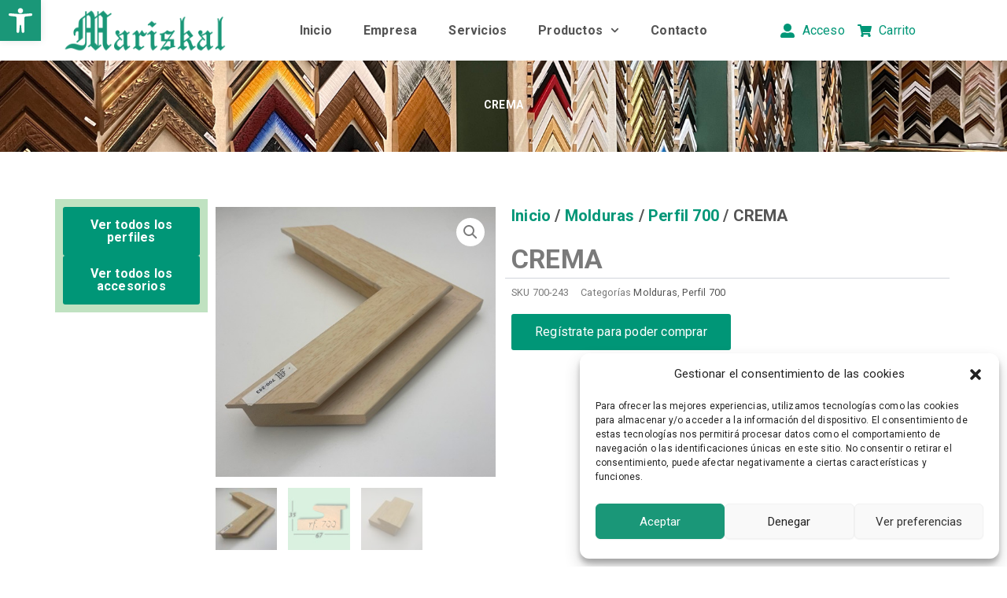

--- FILE ---
content_type: text/css
request_url: https://www.mariskal.com/wp-content/plugins/decimal-product-quantity-for-woocommerce/style.css?ver=17.53.3
body_size: 249
content:
/*
 * WPGear. Decimal Product Quantity for WooCommerce
 * style.css
 */
.wdpq_tax_about, .wdpq_total_about {
	font-size: small;
	cursor: help;
	color: darkgrey;
	padding-left: 5px;
}

.cart .quantity {
	float: left;
	display: flex;
}
.wpdq_buttons_step {
	width: 40px !important;
	padding-left: 0 !important;
	padding-right: 0 !important;
	margin-bottom: 0 !important;
	float: left !important;
}
.wpdq_input_step_mode {
	float: left;
	height: auto !important;
	text-align: center;
	margin: 0 !important;
	
	-webkit-appearance: none;
	
	appearance: none;
	-moz-appearance: textfield;	
}

.wpdq_cart_buttons_step {
	width: 40px !important;
	padding-left: 0 !important;
	padding-right: 0 !important;
	vertical-align: top;	
}
.wpdq_cart_input_step_mode {
	text-align: center;
	
	-webkit-appearance: none;
	
	appearance: none;
	-moz-appearance: textfield;	
}


--- FILE ---
content_type: text/css
request_url: https://www.mariskal.com/wp-content/uploads/elementor/css/post-30.css?ver=1742418112
body_size: 1000
content:
.elementor-30 .elementor-element.elementor-element-5eafa2e{--display:flex;--flex-direction:row;--container-widget-width:calc( ( 1 - var( --container-widget-flex-grow ) ) * 100% );--container-widget-height:100%;--container-widget-flex-grow:1;--container-widget-align-self:stretch;--flex-wrap-mobile:wrap;--align-items:center;--gap:0px 0px;--row-gap:0px;--column-gap:0px;--padding-top:0px;--padding-bottom:0px;--padding-left:0px;--padding-right:0px;}.elementor-30 .elementor-element.elementor-element-5eafa2e:not(.elementor-motion-effects-element-type-background), .elementor-30 .elementor-element.elementor-element-5eafa2e > .elementor-motion-effects-container > .elementor-motion-effects-layer{background-color:var( --e-global-color-a724825 );}.elementor-30 .elementor-element.elementor-element-f0e4ff0{--display:flex;--flex-direction:column;--container-widget-width:100%;--container-widget-height:initial;--container-widget-flex-grow:0;--container-widget-align-self:initial;--flex-wrap-mobile:wrap;}.elementor-30 .elementor-element.elementor-element-89b5604{text-align:left;}.elementor-30 .elementor-element.elementor-element-89b5604 img{width:100%;}.elementor-30 .elementor-element.elementor-element-05417ef{--display:flex;--flex-direction:column;--container-widget-width:100%;--container-widget-height:initial;--container-widget-flex-grow:0;--container-widget-align-self:initial;--flex-wrap-mobile:wrap;}.elementor-30 .elementor-element.elementor-element-53b8f3b .elementor-menu-toggle{margin-left:auto;background-color:var( --e-global-color-primary );}.elementor-30 .elementor-element.elementor-element-53b8f3b .elementor-nav-menu .elementor-item{font-size:16px;font-weight:600;}.elementor-30 .elementor-element.elementor-element-53b8f3b .elementor-nav-menu--main .elementor-item{color:var( --e-global-color-primary );fill:var( --e-global-color-primary );}.elementor-30 .elementor-element.elementor-element-53b8f3b .elementor-nav-menu--main .elementor-item:hover,
					.elementor-30 .elementor-element.elementor-element-53b8f3b .elementor-nav-menu--main .elementor-item.elementor-item-active,
					.elementor-30 .elementor-element.elementor-element-53b8f3b .elementor-nav-menu--main .elementor-item.highlighted,
					.elementor-30 .elementor-element.elementor-element-53b8f3b .elementor-nav-menu--main .elementor-item:focus{color:var( --e-global-color-2d3848d );fill:var( --e-global-color-2d3848d );}.elementor-30 .elementor-element.elementor-element-53b8f3b .elementor-nav-menu--main .elementor-item.elementor-item-active{color:var( --e-global-color-2d3848d );}.elementor-30 .elementor-element.elementor-element-53b8f3b .elementor-nav-menu--dropdown a, .elementor-30 .elementor-element.elementor-element-53b8f3b .elementor-menu-toggle{color:var( --e-global-color-primary );}.elementor-30 .elementor-element.elementor-element-53b8f3b .elementor-nav-menu--dropdown{background-color:var( --e-global-color-a724825 );}.elementor-30 .elementor-element.elementor-element-53b8f3b .elementor-nav-menu--dropdown a:hover,
					.elementor-30 .elementor-element.elementor-element-53b8f3b .elementor-nav-menu--dropdown a.elementor-item-active,
					.elementor-30 .elementor-element.elementor-element-53b8f3b .elementor-nav-menu--dropdown a.highlighted,
					.elementor-30 .elementor-element.elementor-element-53b8f3b .elementor-menu-toggle:hover{color:var( --e-global-color-2d3848d );}.elementor-30 .elementor-element.elementor-element-53b8f3b .elementor-nav-menu--dropdown a:hover,
					.elementor-30 .elementor-element.elementor-element-53b8f3b .elementor-nav-menu--dropdown a.elementor-item-active,
					.elementor-30 .elementor-element.elementor-element-53b8f3b .elementor-nav-menu--dropdown a.highlighted{background-color:var( --e-global-color-a724825 );}.elementor-30 .elementor-element.elementor-element-53b8f3b .elementor-nav-menu--dropdown a.elementor-item-active{color:var( --e-global-color-2d3848d );background-color:var( --e-global-color-accent );}.elementor-30 .elementor-element.elementor-element-53b8f3b .elementor-nav-menu--dropdown .elementor-item, .elementor-30 .elementor-element.elementor-element-53b8f3b .elementor-nav-menu--dropdown  .elementor-sub-item{font-size:16px;font-weight:400;}.elementor-30 .elementor-element.elementor-element-53b8f3b div.elementor-menu-toggle{color:var( --e-global-color-a724825 );}.elementor-30 .elementor-element.elementor-element-53b8f3b div.elementor-menu-toggle svg{fill:var( --e-global-color-a724825 );}.elementor-30 .elementor-element.elementor-element-8ef4c5b{--display:flex;--flex-direction:column;--container-widget-width:100%;--container-widget-height:initial;--container-widget-flex-grow:0;--container-widget-align-self:initial;--flex-wrap-mobile:wrap;}.elementor-30 .elementor-element.elementor-element-8ef4c5b.e-con{--flex-grow:0;--flex-shrink:0;}.elementor-30 .elementor-element.elementor-element-d7cbaa1 .elementor-icon-list-icon i{color:var( --e-global-color-secondary );transition:color 0.3s;}.elementor-30 .elementor-element.elementor-element-d7cbaa1 .elementor-icon-list-icon svg{fill:var( --e-global-color-secondary );transition:fill 0.3s;}.elementor-30 .elementor-element.elementor-element-d7cbaa1{--e-icon-list-icon-size:18px;--icon-vertical-offset:0px;}.elementor-30 .elementor-element.elementor-element-d7cbaa1 .elementor-icon-list-item > .elementor-icon-list-text, .elementor-30 .elementor-element.elementor-element-d7cbaa1 .elementor-icon-list-item > a{font-size:16px;}.elementor-30 .elementor-element.elementor-element-d7cbaa1 .elementor-icon-list-text{color:var( --e-global-color-secondary );transition:color 0.3s;}.elementor-30 .elementor-element.elementor-element-9e2f7c6{--display:flex;--flex-direction:column;--container-widget-width:100%;--container-widget-height:initial;--container-widget-flex-grow:0;--container-widget-align-self:initial;--flex-wrap-mobile:wrap;--overlay-opacity:0.5;--margin-top:0px;--margin-bottom:0px;--margin-left:0px;--margin-right:0px;--padding-top:47px;--padding-bottom:50px;--padding-left:0px;--padding-right:0px;}.elementor-30 .elementor-element.elementor-element-9e2f7c6:not(.elementor-motion-effects-element-type-background), .elementor-30 .elementor-element.elementor-element-9e2f7c6 > .elementor-motion-effects-container > .elementor-motion-effects-layer{background-color:var( --e-global-color-primary );background-image:url("https://www.mariskal.com/wp-content/uploads/2024/01/molduras-para-cuadros-mariskal.jpg");background-position:center center;background-repeat:no-repeat;background-size:cover;}.elementor-30 .elementor-element.elementor-element-9e2f7c6::before, .elementor-30 .elementor-element.elementor-element-9e2f7c6 > .elementor-background-video-container::before, .elementor-30 .elementor-element.elementor-element-9e2f7c6 > .e-con-inner > .elementor-background-video-container::before, .elementor-30 .elementor-element.elementor-element-9e2f7c6 > .elementor-background-slideshow::before, .elementor-30 .elementor-element.elementor-element-9e2f7c6 > .e-con-inner > .elementor-background-slideshow::before, .elementor-30 .elementor-element.elementor-element-9e2f7c6 > .elementor-motion-effects-container > .elementor-motion-effects-layer::before{background-color:var( --e-global-color-primary );--background-overlay:'';}.elementor-30 .elementor-element.elementor-element-ef0a32a{text-align:center;}.elementor-30 .elementor-element.elementor-element-ef0a32a .elementor-heading-title{color:var( --e-global-color-a724825 );}.elementor-30 .elementor-element.elementor-element-1f67617{--display:flex;}.elementor-theme-builder-content-area{height:400px;}.elementor-location-header:before, .elementor-location-footer:before{content:"";display:table;clear:both;}@media(max-width:767px){.elementor-30 .elementor-element.elementor-element-f0e4ff0{--width:50%;}.elementor-30 .elementor-element.elementor-element-89b5604 img{width:100%;}.elementor-30 .elementor-element.elementor-element-05417ef{--width:20%;--flex-direction:column;--container-widget-width:100%;--container-widget-height:initial;--container-widget-flex-grow:0;--container-widget-align-self:initial;--flex-wrap-mobile:wrap;}.elementor-30 .elementor-element.elementor-element-05417ef.e-con{--order:99999 /* order end hack */;}.elementor-30 .elementor-element.elementor-element-53b8f3b .elementor-nav-menu--dropdown .elementor-item, .elementor-30 .elementor-element.elementor-element-53b8f3b .elementor-nav-menu--dropdown  .elementor-sub-item{font-size:1.4em;}.elementor-30 .elementor-element.elementor-element-8ef4c5b{--width:30%;--flex-direction:column;--container-widget-width:100%;--container-widget-height:initial;--container-widget-flex-grow:0;--container-widget-align-self:initial;--flex-wrap-mobile:wrap;}}@media(min-width:768px){.elementor-30 .elementor-element.elementor-element-f0e4ff0{--width:20%;}.elementor-30 .elementor-element.elementor-element-05417ef{--width:60%;}.elementor-30 .elementor-element.elementor-element-8ef4c5b{--width:20%;}}